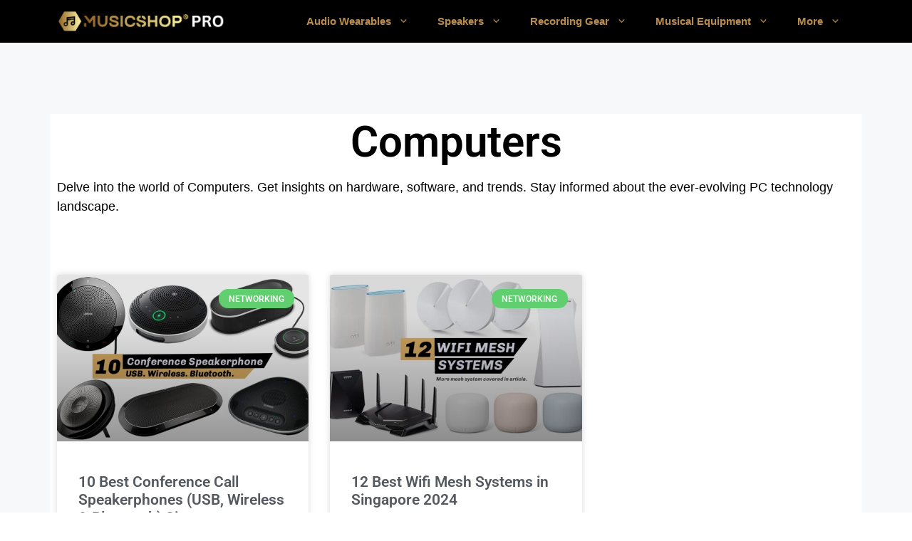

--- FILE ---
content_type: text/html; charset=utf-8
request_url: https://www.google.com/recaptcha/api2/aframe
body_size: 265
content:
<!DOCTYPE HTML><html><head><meta http-equiv="content-type" content="text/html; charset=UTF-8"></head><body><script nonce="xPW51tVhlocoeIzwWdOV1g">/** Anti-fraud and anti-abuse applications only. See google.com/recaptcha */ try{var clients={'sodar':'https://pagead2.googlesyndication.com/pagead/sodar?'};window.addEventListener("message",function(a){try{if(a.source===window.parent){var b=JSON.parse(a.data);var c=clients[b['id']];if(c){var d=document.createElement('img');d.src=c+b['params']+'&rc='+(localStorage.getItem("rc::a")?sessionStorage.getItem("rc::b"):"");window.document.body.appendChild(d);sessionStorage.setItem("rc::e",parseInt(sessionStorage.getItem("rc::e")||0)+1);localStorage.setItem("rc::h",'1768541372514');}}}catch(b){}});window.parent.postMessage("_grecaptcha_ready", "*");}catch(b){}</script></body></html>

--- FILE ---
content_type: text/css; charset=UTF-8
request_url: https://pro.musicshop.sg/wp-content/uploads/elementor/css/post-19556.css?ver=1742023824
body_size: 429
content:
.elementor-19556 .elementor-element.elementor-element-7d081241:not(.elementor-motion-effects-element-type-background), .elementor-19556 .elementor-element.elementor-element-7d081241 > .elementor-motion-effects-container > .elementor-motion-effects-layer{background-color:#F7F8F9;}.elementor-19556 .elementor-element.elementor-element-7d081241{transition:background 0.3s, border 0.3s, border-radius 0.3s, box-shadow 0.3s;padding:100px 0px 100px 0px;}.elementor-19556 .elementor-element.elementor-element-7d081241 > .elementor-background-overlay{transition:background 0.3s, border-radius 0.3s, opacity 0.3s;}.elementor-19556 .elementor-element.elementor-element-7e62ff74:not(.elementor-motion-effects-element-type-background) > .elementor-widget-wrap, .elementor-19556 .elementor-element.elementor-element-7e62ff74 > .elementor-widget-wrap > .elementor-motion-effects-container > .elementor-motion-effects-layer{background-color:#FFFFFF;}.elementor-19556 .elementor-element.elementor-element-7e62ff74 > .elementor-element-populated{transition:background 0.3s, border 0.3s, border-radius 0.3s, box-shadow 0.3s;}.elementor-19556 .elementor-element.elementor-element-7e62ff74 > .elementor-element-populated > .elementor-background-overlay{transition:background 0.3s, border-radius 0.3s, opacity 0.3s;}.elementor-widget-theme-archive-title .elementor-heading-title{font-family:var( --e-global-typography-primary-font-family ), Sans-serif;font-weight:var( --e-global-typography-primary-font-weight );color:var( --e-global-color-primary );}.elementor-19556 .elementor-element.elementor-element-7480b65c{text-align:center;}.elementor-19556 .elementor-element.elementor-element-7480b65c .elementor-heading-title{font-size:60px;color:#000000;}.elementor-widget-text-editor{color:var( --e-global-color-text );font-family:var( --e-global-typography-text-font-family ), Sans-serif;font-weight:var( --e-global-typography-text-font-weight );}.elementor-widget-text-editor.elementor-drop-cap-view-stacked .elementor-drop-cap{background-color:var( --e-global-color-primary );}.elementor-widget-text-editor.elementor-drop-cap-view-framed .elementor-drop-cap, .elementor-widget-text-editor.elementor-drop-cap-view-default .elementor-drop-cap{color:var( --e-global-color-primary );border-color:var( --e-global-color-primary );}.elementor-19556 .elementor-element.elementor-element-8471cb3{color:#000000;font-family:"Helvetica", Sans-serif;font-weight:400;}.elementor-widget-archive-posts .elementor-button{background-color:var( --e-global-color-accent );font-family:var( --e-global-typography-accent-font-family ), Sans-serif;font-weight:var( --e-global-typography-accent-font-weight );}.elementor-widget-archive-posts .elementor-post__title, .elementor-widget-archive-posts .elementor-post__title a{color:var( --e-global-color-secondary );font-family:var( --e-global-typography-primary-font-family ), Sans-serif;font-weight:var( --e-global-typography-primary-font-weight );}.elementor-widget-archive-posts .elementor-post__meta-data{font-family:var( --e-global-typography-secondary-font-family ), Sans-serif;font-weight:var( --e-global-typography-secondary-font-weight );}.elementor-widget-archive-posts .elementor-post__excerpt p{font-family:var( --e-global-typography-text-font-family ), Sans-serif;font-weight:var( --e-global-typography-text-font-weight );}.elementor-widget-archive-posts .elementor-post__read-more{color:var( --e-global-color-accent );}.elementor-widget-archive-posts a.elementor-post__read-more{font-family:var( --e-global-typography-accent-font-family ), Sans-serif;font-weight:var( --e-global-typography-accent-font-weight );}.elementor-widget-archive-posts .elementor-post__card .elementor-post__badge{background-color:var( --e-global-color-accent );font-family:var( --e-global-typography-accent-font-family ), Sans-serif;font-weight:var( --e-global-typography-accent-font-weight );}.elementor-widget-archive-posts .elementor-pagination{font-family:var( --e-global-typography-secondary-font-family ), Sans-serif;font-weight:var( --e-global-typography-secondary-font-weight );}.elementor-widget-archive-posts .e-load-more-message{font-family:var( --e-global-typography-secondary-font-family ), Sans-serif;font-weight:var( --e-global-typography-secondary-font-weight );}.elementor-widget-archive-posts .elementor-posts-nothing-found{color:var( --e-global-color-text );font-family:var( --e-global-typography-text-font-family ), Sans-serif;font-weight:var( --e-global-typography-text-font-weight );}.elementor-19556 .elementor-element.elementor-element-54d50015{--grid-row-gap:35px;--grid-column-gap:30px;}.elementor-19556 .elementor-element.elementor-element-54d50015 > .elementor-widget-container{margin:35px 0px 0px 0px;}.elementor-19556 .elementor-element.elementor-element-54d50015 .elementor-posts-container .elementor-post__thumbnail{padding-bottom:calc( 0.66 * 100% );}.elementor-19556 .elementor-element.elementor-element-54d50015:after{content:"0.66";}.elementor-19556 .elementor-element.elementor-element-54d50015 .elementor-post__thumbnail__link{width:100%;}.elementor-19556 .elementor-element.elementor-element-54d50015 .elementor-post__meta-data span + span:before{content:"‣";}.elementor-19556 .elementor-element.elementor-element-54d50015 .elementor-post__text{margin-top:20px;}.elementor-19556 .elementor-element.elementor-element-54d50015 .elementor-post__badge{right:0;}.elementor-19556 .elementor-element.elementor-element-54d50015 .elementor-post__card .elementor-post__badge{margin:20px;}.elementor-19556 .elementor-element.elementor-element-54d50015 .elementor-post__read-more{color:#000000;}.elementor-19556 .elementor-element.elementor-element-54d50015 .elementor-pagination{text-align:center;}.elementor-19556 .elementor-element.elementor-element-54d50015 .elementor-pagination .page-numbers:not(.dots){color:#000000;}.elementor-19556 .elementor-element.elementor-element-54d50015 .elementor-pagination a.page-numbers:hover{color:#00ce1b;}.elementor-19556 .elementor-element.elementor-element-54d50015 .elementor-pagination .page-numbers.current{color:#00ce1b;}body:not(.rtl) .elementor-19556 .elementor-element.elementor-element-54d50015 .elementor-pagination .page-numbers:not(:first-child){margin-left:calc( 10px/2 );}body:not(.rtl) .elementor-19556 .elementor-element.elementor-element-54d50015 .elementor-pagination .page-numbers:not(:last-child){margin-right:calc( 10px/2 );}body.rtl .elementor-19556 .elementor-element.elementor-element-54d50015 .elementor-pagination .page-numbers:not(:first-child){margin-right:calc( 10px/2 );}body.rtl .elementor-19556 .elementor-element.elementor-element-54d50015 .elementor-pagination .page-numbers:not(:last-child){margin-left:calc( 10px/2 );}@media(max-width:1024px){.elementor-19556 .elementor-element.elementor-element-7d081241{padding:100px 25px 100px 25px;}}@media(max-width:767px){.elementor-19556 .elementor-element.elementor-element-7d081241{padding:50px 15px 50px 15px;}.elementor-19556 .elementor-element.elementor-element-7480b65c .elementor-heading-title{font-size:45px;}.elementor-19556 .elementor-element.elementor-element-54d50015 .elementor-posts-container .elementor-post__thumbnail{padding-bottom:calc( 0.5 * 100% );}.elementor-19556 .elementor-element.elementor-element-54d50015:after{content:"0.5";}.elementor-19556 .elementor-element.elementor-element-54d50015 .elementor-post__thumbnail__link{width:100%;}}